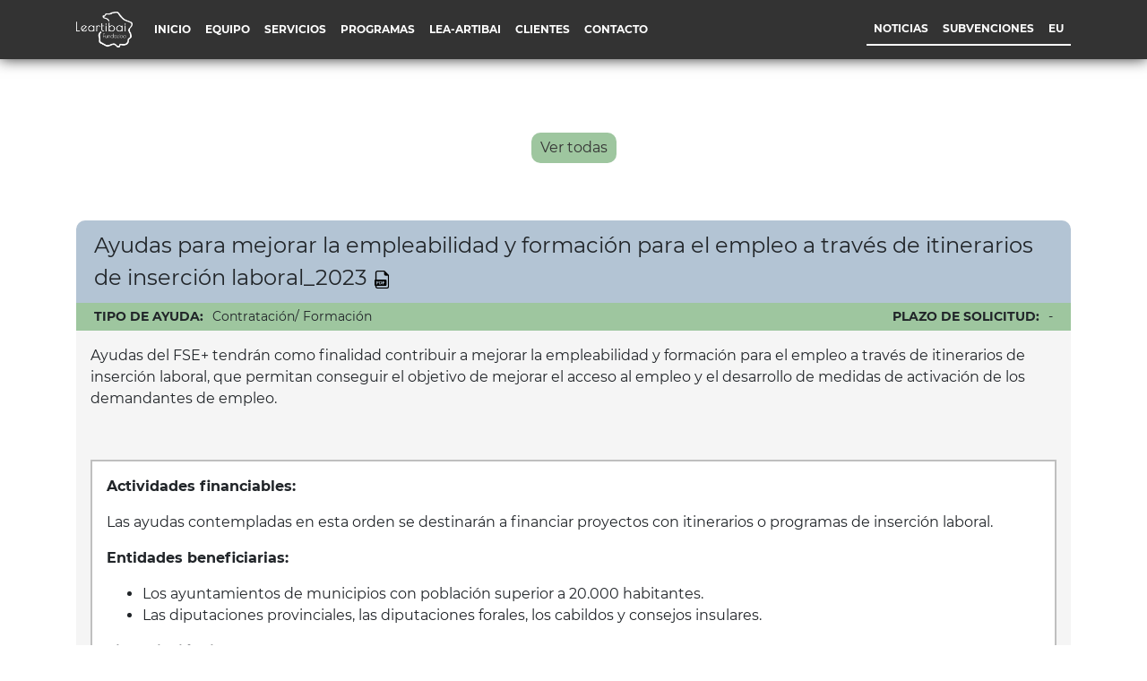

--- FILE ---
content_type: text/html; charset=UTF-8
request_url: https://leartibaifundazioa.eus/es/udal_dirulaguntzak/ayudas-para-mejorar-la-empleabilidad-y-formacion-para-el-empleo-a-traves-de-itinerarios-de-insercion-laboral_2023/
body_size: 7910
content:
<!doctype html>
<html lang="es-ES">
  <head>
  <meta charset="utf-8">
  <meta http-equiv="x-ua-compatible" content="ie=edge">
  <meta name="viewport" content="width=device-width, initial-scale=1, shrink-to-fit=no">
  <title>Ayudas para mejorar la empleabilidad y formación para el empleo a través de itinerarios de inserción laboral_2023 &#8211; Leartibai Fundazioa</title>
<meta name='robots' content='max-image-preview:large' />
<link rel="alternate" href="https://leartibaifundazioa.eus/udal_dirulaguntzak/laneratzeko-ibilbideen-bidez-enplegagarritasuna-eta-enplegurako-prestakuntza-hobetzeko-laguntzak_2023/" hreflang="eu" />
<link rel="alternate" href="https://leartibaifundazioa.eus/es/udal_dirulaguntzak/ayudas-para-mejorar-la-empleabilidad-y-formacion-para-el-empleo-a-traves-de-itinerarios-de-insercion-laboral_2023/" hreflang="es" />
<link rel='dns-prefetch' href='//maps.googleapis.com' />
<link rel='dns-prefetch' href='//s.w.org' />
<script type="text/javascript">
window._wpemojiSettings = {"baseUrl":"https:\/\/s.w.org\/images\/core\/emoji\/14.0.0\/72x72\/","ext":".png","svgUrl":"https:\/\/s.w.org\/images\/core\/emoji\/14.0.0\/svg\/","svgExt":".svg","source":{"concatemoji":"https:\/\/leartibaifundazioa.eus\/wp-includes\/js\/wp-emoji-release.min.js?ver=6.0.1"}};
/*! This file is auto-generated */
!function(e,a,t){var n,r,o,i=a.createElement("canvas"),p=i.getContext&&i.getContext("2d");function s(e,t){var a=String.fromCharCode,e=(p.clearRect(0,0,i.width,i.height),p.fillText(a.apply(this,e),0,0),i.toDataURL());return p.clearRect(0,0,i.width,i.height),p.fillText(a.apply(this,t),0,0),e===i.toDataURL()}function c(e){var t=a.createElement("script");t.src=e,t.defer=t.type="text/javascript",a.getElementsByTagName("head")[0].appendChild(t)}for(o=Array("flag","emoji"),t.supports={everything:!0,everythingExceptFlag:!0},r=0;r<o.length;r++)t.supports[o[r]]=function(e){if(!p||!p.fillText)return!1;switch(p.textBaseline="top",p.font="600 32px Arial",e){case"flag":return s([127987,65039,8205,9895,65039],[127987,65039,8203,9895,65039])?!1:!s([55356,56826,55356,56819],[55356,56826,8203,55356,56819])&&!s([55356,57332,56128,56423,56128,56418,56128,56421,56128,56430,56128,56423,56128,56447],[55356,57332,8203,56128,56423,8203,56128,56418,8203,56128,56421,8203,56128,56430,8203,56128,56423,8203,56128,56447]);case"emoji":return!s([129777,127995,8205,129778,127999],[129777,127995,8203,129778,127999])}return!1}(o[r]),t.supports.everything=t.supports.everything&&t.supports[o[r]],"flag"!==o[r]&&(t.supports.everythingExceptFlag=t.supports.everythingExceptFlag&&t.supports[o[r]]);t.supports.everythingExceptFlag=t.supports.everythingExceptFlag&&!t.supports.flag,t.DOMReady=!1,t.readyCallback=function(){t.DOMReady=!0},t.supports.everything||(n=function(){t.readyCallback()},a.addEventListener?(a.addEventListener("DOMContentLoaded",n,!1),e.addEventListener("load",n,!1)):(e.attachEvent("onload",n),a.attachEvent("onreadystatechange",function(){"complete"===a.readyState&&t.readyCallback()})),(e=t.source||{}).concatemoji?c(e.concatemoji):e.wpemoji&&e.twemoji&&(c(e.twemoji),c(e.wpemoji)))}(window,document,window._wpemojiSettings);
</script>
<style type="text/css">
img.wp-smiley,
img.emoji {
	display: inline !important;
	border: none !important;
	box-shadow: none !important;
	height: 1em !important;
	width: 1em !important;
	margin: 0 0.07em !important;
	vertical-align: -0.1em !important;
	background: none !important;
	padding: 0 !important;
}
</style>
	<link rel='stylesheet' id='wp-block-library-css'  href='https://leartibaifundazioa.eus/wp-includes/css/dist/block-library/style.min.css?ver=6.0.1' type='text/css' media='all' />
<style id='global-styles-inline-css' type='text/css'>
body{--wp--preset--color--black: #000000;--wp--preset--color--cyan-bluish-gray: #abb8c3;--wp--preset--color--white: #ffffff;--wp--preset--color--pale-pink: #f78da7;--wp--preset--color--vivid-red: #cf2e2e;--wp--preset--color--luminous-vivid-orange: #ff6900;--wp--preset--color--luminous-vivid-amber: #fcb900;--wp--preset--color--light-green-cyan: #7bdcb5;--wp--preset--color--vivid-green-cyan: #00d084;--wp--preset--color--pale-cyan-blue: #8ed1fc;--wp--preset--color--vivid-cyan-blue: #0693e3;--wp--preset--color--vivid-purple: #9b51e0;--wp--preset--gradient--vivid-cyan-blue-to-vivid-purple: linear-gradient(135deg,rgba(6,147,227,1) 0%,rgb(155,81,224) 100%);--wp--preset--gradient--light-green-cyan-to-vivid-green-cyan: linear-gradient(135deg,rgb(122,220,180) 0%,rgb(0,208,130) 100%);--wp--preset--gradient--luminous-vivid-amber-to-luminous-vivid-orange: linear-gradient(135deg,rgba(252,185,0,1) 0%,rgba(255,105,0,1) 100%);--wp--preset--gradient--luminous-vivid-orange-to-vivid-red: linear-gradient(135deg,rgba(255,105,0,1) 0%,rgb(207,46,46) 100%);--wp--preset--gradient--very-light-gray-to-cyan-bluish-gray: linear-gradient(135deg,rgb(238,238,238) 0%,rgb(169,184,195) 100%);--wp--preset--gradient--cool-to-warm-spectrum: linear-gradient(135deg,rgb(74,234,220) 0%,rgb(151,120,209) 20%,rgb(207,42,186) 40%,rgb(238,44,130) 60%,rgb(251,105,98) 80%,rgb(254,248,76) 100%);--wp--preset--gradient--blush-light-purple: linear-gradient(135deg,rgb(255,206,236) 0%,rgb(152,150,240) 100%);--wp--preset--gradient--blush-bordeaux: linear-gradient(135deg,rgb(254,205,165) 0%,rgb(254,45,45) 50%,rgb(107,0,62) 100%);--wp--preset--gradient--luminous-dusk: linear-gradient(135deg,rgb(255,203,112) 0%,rgb(199,81,192) 50%,rgb(65,88,208) 100%);--wp--preset--gradient--pale-ocean: linear-gradient(135deg,rgb(255,245,203) 0%,rgb(182,227,212) 50%,rgb(51,167,181) 100%);--wp--preset--gradient--electric-grass: linear-gradient(135deg,rgb(202,248,128) 0%,rgb(113,206,126) 100%);--wp--preset--gradient--midnight: linear-gradient(135deg,rgb(2,3,129) 0%,rgb(40,116,252) 100%);--wp--preset--duotone--dark-grayscale: url('#wp-duotone-dark-grayscale');--wp--preset--duotone--grayscale: url('#wp-duotone-grayscale');--wp--preset--duotone--purple-yellow: url('#wp-duotone-purple-yellow');--wp--preset--duotone--blue-red: url('#wp-duotone-blue-red');--wp--preset--duotone--midnight: url('#wp-duotone-midnight');--wp--preset--duotone--magenta-yellow: url('#wp-duotone-magenta-yellow');--wp--preset--duotone--purple-green: url('#wp-duotone-purple-green');--wp--preset--duotone--blue-orange: url('#wp-duotone-blue-orange');--wp--preset--font-size--small: 13px;--wp--preset--font-size--medium: 20px;--wp--preset--font-size--large: 36px;--wp--preset--font-size--x-large: 42px;}.has-black-color{color: var(--wp--preset--color--black) !important;}.has-cyan-bluish-gray-color{color: var(--wp--preset--color--cyan-bluish-gray) !important;}.has-white-color{color: var(--wp--preset--color--white) !important;}.has-pale-pink-color{color: var(--wp--preset--color--pale-pink) !important;}.has-vivid-red-color{color: var(--wp--preset--color--vivid-red) !important;}.has-luminous-vivid-orange-color{color: var(--wp--preset--color--luminous-vivid-orange) !important;}.has-luminous-vivid-amber-color{color: var(--wp--preset--color--luminous-vivid-amber) !important;}.has-light-green-cyan-color{color: var(--wp--preset--color--light-green-cyan) !important;}.has-vivid-green-cyan-color{color: var(--wp--preset--color--vivid-green-cyan) !important;}.has-pale-cyan-blue-color{color: var(--wp--preset--color--pale-cyan-blue) !important;}.has-vivid-cyan-blue-color{color: var(--wp--preset--color--vivid-cyan-blue) !important;}.has-vivid-purple-color{color: var(--wp--preset--color--vivid-purple) !important;}.has-black-background-color{background-color: var(--wp--preset--color--black) !important;}.has-cyan-bluish-gray-background-color{background-color: var(--wp--preset--color--cyan-bluish-gray) !important;}.has-white-background-color{background-color: var(--wp--preset--color--white) !important;}.has-pale-pink-background-color{background-color: var(--wp--preset--color--pale-pink) !important;}.has-vivid-red-background-color{background-color: var(--wp--preset--color--vivid-red) !important;}.has-luminous-vivid-orange-background-color{background-color: var(--wp--preset--color--luminous-vivid-orange) !important;}.has-luminous-vivid-amber-background-color{background-color: var(--wp--preset--color--luminous-vivid-amber) !important;}.has-light-green-cyan-background-color{background-color: var(--wp--preset--color--light-green-cyan) !important;}.has-vivid-green-cyan-background-color{background-color: var(--wp--preset--color--vivid-green-cyan) !important;}.has-pale-cyan-blue-background-color{background-color: var(--wp--preset--color--pale-cyan-blue) !important;}.has-vivid-cyan-blue-background-color{background-color: var(--wp--preset--color--vivid-cyan-blue) !important;}.has-vivid-purple-background-color{background-color: var(--wp--preset--color--vivid-purple) !important;}.has-black-border-color{border-color: var(--wp--preset--color--black) !important;}.has-cyan-bluish-gray-border-color{border-color: var(--wp--preset--color--cyan-bluish-gray) !important;}.has-white-border-color{border-color: var(--wp--preset--color--white) !important;}.has-pale-pink-border-color{border-color: var(--wp--preset--color--pale-pink) !important;}.has-vivid-red-border-color{border-color: var(--wp--preset--color--vivid-red) !important;}.has-luminous-vivid-orange-border-color{border-color: var(--wp--preset--color--luminous-vivid-orange) !important;}.has-luminous-vivid-amber-border-color{border-color: var(--wp--preset--color--luminous-vivid-amber) !important;}.has-light-green-cyan-border-color{border-color: var(--wp--preset--color--light-green-cyan) !important;}.has-vivid-green-cyan-border-color{border-color: var(--wp--preset--color--vivid-green-cyan) !important;}.has-pale-cyan-blue-border-color{border-color: var(--wp--preset--color--pale-cyan-blue) !important;}.has-vivid-cyan-blue-border-color{border-color: var(--wp--preset--color--vivid-cyan-blue) !important;}.has-vivid-purple-border-color{border-color: var(--wp--preset--color--vivid-purple) !important;}.has-vivid-cyan-blue-to-vivid-purple-gradient-background{background: var(--wp--preset--gradient--vivid-cyan-blue-to-vivid-purple) !important;}.has-light-green-cyan-to-vivid-green-cyan-gradient-background{background: var(--wp--preset--gradient--light-green-cyan-to-vivid-green-cyan) !important;}.has-luminous-vivid-amber-to-luminous-vivid-orange-gradient-background{background: var(--wp--preset--gradient--luminous-vivid-amber-to-luminous-vivid-orange) !important;}.has-luminous-vivid-orange-to-vivid-red-gradient-background{background: var(--wp--preset--gradient--luminous-vivid-orange-to-vivid-red) !important;}.has-very-light-gray-to-cyan-bluish-gray-gradient-background{background: var(--wp--preset--gradient--very-light-gray-to-cyan-bluish-gray) !important;}.has-cool-to-warm-spectrum-gradient-background{background: var(--wp--preset--gradient--cool-to-warm-spectrum) !important;}.has-blush-light-purple-gradient-background{background: var(--wp--preset--gradient--blush-light-purple) !important;}.has-blush-bordeaux-gradient-background{background: var(--wp--preset--gradient--blush-bordeaux) !important;}.has-luminous-dusk-gradient-background{background: var(--wp--preset--gradient--luminous-dusk) !important;}.has-pale-ocean-gradient-background{background: var(--wp--preset--gradient--pale-ocean) !important;}.has-electric-grass-gradient-background{background: var(--wp--preset--gradient--electric-grass) !important;}.has-midnight-gradient-background{background: var(--wp--preset--gradient--midnight) !important;}.has-small-font-size{font-size: var(--wp--preset--font-size--small) !important;}.has-medium-font-size{font-size: var(--wp--preset--font-size--medium) !important;}.has-large-font-size{font-size: var(--wp--preset--font-size--large) !important;}.has-x-large-font-size{font-size: var(--wp--preset--font-size--x-large) !important;}
</style>
<link rel='stylesheet' id='newsletter-css'  href='https://leartibaifundazioa.eus/wp-content/plugins/newsletter/style.css?ver=7.6.9' type='text/css' media='all' />
<link rel='stylesheet' id='sage/main.css-css'  href='https://leartibaifundazioa.eus/wp-content/themes/azaro/dist/styles/main_926d8fff.css' type='text/css' media='all' />
<script type='text/javascript' src='https://leartibaifundazioa.eus/wp-includes/js/jquery/jquery.min.js?ver=3.6.0' id='jquery-core-js'></script>
<script type='text/javascript' src='https://leartibaifundazioa.eus/wp-includes/js/jquery/jquery-migrate.min.js?ver=3.3.2' id='jquery-migrate-js'></script>
<script type='text/javascript' src='https://maps.googleapis.com/maps/api/js?v=3.exp&#038;key=AIzaSyARvp1jwzTC8ELZDkl2ncjxM38FYs4skRk&#038;ver=6.0.1' id='google-maps-js'></script>
<link rel="https://api.w.org/" href="https://leartibaifundazioa.eus/wp-json/" /><link rel="alternate" type="application/json" href="https://leartibaifundazioa.eus/wp-json/wp/v2/udal_dirulaguntza/8089" /><link rel="EditURI" type="application/rsd+xml" title="RSD" href="https://leartibaifundazioa.eus/xmlrpc.php?rsd" />
<link rel="wlwmanifest" type="application/wlwmanifest+xml" href="https://leartibaifundazioa.eus/wp-includes/wlwmanifest.xml" /> 
<meta name="generator" content="WordPress 6.0.1" />
<link rel="canonical" href="https://leartibaifundazioa.eus/es/udal_dirulaguntzak/ayudas-para-mejorar-la-empleabilidad-y-formacion-para-el-empleo-a-traves-de-itinerarios-de-insercion-laboral_2023/" />
<link rel='shortlink' href='https://leartibaifundazioa.eus/?p=8089' />
<link rel="alternate" type="application/json+oembed" href="https://leartibaifundazioa.eus/wp-json/oembed/1.0/embed?url=https%3A%2F%2Fleartibaifundazioa.eus%2Fes%2Fudal_dirulaguntzak%2Fayudas-para-mejorar-la-empleabilidad-y-formacion-para-el-empleo-a-traves-de-itinerarios-de-insercion-laboral_2023%2F" />
<link rel="alternate" type="text/xml+oembed" href="https://leartibaifundazioa.eus/wp-json/oembed/1.0/embed?url=https%3A%2F%2Fleartibaifundazioa.eus%2Fes%2Fudal_dirulaguntzak%2Fayudas-para-mejorar-la-empleabilidad-y-formacion-para-el-empleo-a-traves-de-itinerarios-de-insercion-laboral_2023%2F&#038;format=xml" />
<style type="text/css">.recentcomments a{display:inline !important;padding:0 !important;margin:0 !important;}</style><link rel="icon" href="https://leartibaifundazioa.eus/wp-content/uploads/2022/02/cropped-leartibai_favicon-1-32x32.png" sizes="32x32" />
<link rel="icon" href="https://leartibaifundazioa.eus/wp-content/uploads/2022/02/cropped-leartibai_favicon-1-192x192.png" sizes="192x192" />
<link rel="apple-touch-icon" href="https://leartibaifundazioa.eus/wp-content/uploads/2022/02/cropped-leartibai_favicon-1-180x180.png" />
<meta name="msapplication-TileImage" content="https://leartibaifundazioa.eus/wp-content/uploads/2022/02/cropped-leartibai_favicon-1-270x270.png" />
  <!-- Global site tag (gtag.js) - Google Analytics -->
  <script async src="https://www.googletagmanager.com/gtag/js?id=G-YZTCSS5RYC"></script>
  <script>
    window.dataLayer = window.dataLayer || [];
    function gtag(){dataLayer.push(arguments);}
    gtag('js', new Date());

    gtag('config', 'G-YZTCSS5RYC');
  </script>
</head>
  <body class="udal_dirulaguntza-template-default single single-udal_dirulaguntza postid-8089 ayudas-para-mejorar-la-empleabilidad-y-formacion-para-el-empleo-a-traves-de-itinerarios-de-insercion-laboral_2023 app-data index-data singular-data single-data single-udal_dirulaguntza-data single-udal_dirulaguntza-ayudas-para-mejorar-la-empleabilidad-y-formacion-para-el-empleo-a-traves-de-itinerarios-de-insercion-laboral_2023-data">
        <header class="banner">
  <nav id="primary" class="navbar navbar-expand-lg navbar-light fixed-top div-shadow">
    <a class="navbar-brand d-inline d-lg-none" href="https://leartibaifundazioa.eus/es/">
            <img class="logo" src="https://leartibaifundazioa.eus/wp-content/uploads/2024/09/LeartibaiFundazioa_bertikala_zuriz.png" />
    </a>
    <button class="navbar-toggler" type="button" data-toggle="collapse" data-target="#navbarTogglerDemo03" aria-controls="navbarTogglerDemo03" aria-expanded="false" aria-label="Toggle navigation">
      <i title="" class="fa fa-bars"></i>
    </button>
    <div class="collapse navbar-collapse pb-3 pb-lg-0" id="navbarTogglerDemo03">
      <div class="container">
        <div class="d-lg-flex flex-row justify-content-between align-items-center">
          <div class="d-lg-flex flex-row align-items-center">
            <a class="navbar-brand mr-3 d-none d-lg-inline" href="https://leartibaifundazioa.eus/es/">
              <img class="logo" src="https://leartibaifundazioa.eus/wp-content/uploads/2024/09/LeartibaiFundazioa_bertikala_zuriz.png" />
            </a>
                        <div class="menu-menu-gazteleraz-container"><ul id="menu-menu-gazteleraz" class="navbar-nav"><li itemscope="itemscope" itemtype="https://www.schema.org/SiteNavigationElement" id="menu-item-2179" class="menu-item menu-item-type-post_type menu-item-object-page menu-item-home menu-item-2179 nav-item"><a title="Inicio" href="https://leartibaifundazioa.eus/es/" class="nav-link">Inicio</a></li>
<li itemscope="itemscope" itemtype="https://www.schema.org/SiteNavigationElement" id="menu-item-2285" class="menu-item menu-item-type-post_type menu-item-object-page menu-item-2285 nav-item"><a title="Equipo" href="https://leartibaifundazioa.eus/es/equipo/" class="nav-link">Equipo</a></li>
<li itemscope="itemscope" itemtype="https://www.schema.org/SiteNavigationElement" id="menu-item-2182" class="menu-item menu-item-type-custom menu-item-object-custom menu-item-has-children dropdown menu-item-2182 nav-item"><a title="Servicios" href="http://azarofundazioa.com/servicios" class="nav-link">Servicios</a>
<ul class="dropdown-menu"  role="menu">
	<li itemscope="itemscope" itemtype="https://www.schema.org/SiteNavigationElement" id="menu-item-2181" class="menu-item menu-item-type-post_type menu-item-object-page menu-item-2181 nav-item"><a title="Creación de nuevas empresas" href="https://leartibaifundazioa.eus/es/creacion-nuevas-empresas/" class="dropdown-item" role="menuitem">Creación de nuevas empresas</a></li>
	<li itemscope="itemscope" itemtype="https://www.schema.org/SiteNavigationElement" id="menu-item-2177" class="menu-item menu-item-type-post_type menu-item-object-page menu-item-2177 nav-item"><a title="Servicios a empresas" href="https://leartibaifundazioa.eus/es/servicios-a-empresas/" class="dropdown-item" role="menuitem">Servicios a empresas</a></li>
	<li itemscope="itemscope" itemtype="https://www.schema.org/SiteNavigationElement" id="menu-item-2178" class="menu-item menu-item-type-post_type menu-item-object-page menu-item-2178 nav-item"><a title="Observatorio" href="https://leartibaifundazioa.eus/es/observatorio/" class="dropdown-item" role="menuitem">Observatorio</a></li>
</ul>
</li>
<li itemscope="itemscope" itemtype="https://www.schema.org/SiteNavigationElement" id="menu-item-2176" class="menu-item menu-item-type-post_type menu-item-object-page menu-item-2176 nav-item"><a title="Programas" href="https://leartibaifundazioa.eus/es/programas/" class="nav-link">Programas</a></li>
<li itemscope="itemscope" itemtype="https://www.schema.org/SiteNavigationElement" id="menu-item-2183" class="menu-item menu-item-type-custom menu-item-object-custom menu-item-has-children dropdown menu-item-2183 nav-item"><a title="Lea-Artibai" href="http://azarofundazioa.com/lea-artibai" class="nav-link">Lea-Artibai</a>
<ul class="dropdown-menu"  role="menu">
	<li itemscope="itemscope" itemtype="https://www.schema.org/SiteNavigationElement" id="menu-item-2175" class="menu-item menu-item-type-post_type menu-item-object-page menu-item-2175 nav-item"><a title="Lea-Artibai" href="https://leartibaifundazioa.eus/es/lea-artibai-es/" class="dropdown-item" role="menuitem">Lea-Artibai</a></li>
	<li itemscope="itemscope" itemtype="https://www.schema.org/SiteNavigationElement" id="menu-item-2174" class="menu-item menu-item-type-post_type menu-item-object-page menu-item-2174 nav-item"><a title="Tejido empresarial" href="https://leartibaifundazioa.eus/es/tejido-empresarial/" class="dropdown-item" role="menuitem">Tejido empresarial</a></li>
	<li itemscope="itemscope" itemtype="https://www.schema.org/SiteNavigationElement" id="menu-item-2188" class="menu-item menu-item-type-post_type menu-item-object-page menu-item-2188 nav-item"><a title="Estrategia comarcal" href="https://leartibaifundazioa.eus/es/estrategia-comarcal/" class="dropdown-item" role="menuitem">Estrategia comarcal</a></li>
</ul>
</li>
<li itemscope="itemscope" itemtype="https://www.schema.org/SiteNavigationElement" id="menu-item-2173" class="menu-item menu-item-type-post_type menu-item-object-page menu-item-2173 nav-item"><a title="Clientes" href="https://leartibaifundazioa.eus/es/clientes/" class="nav-link">Clientes</a></li>
<li itemscope="itemscope" itemtype="https://www.schema.org/SiteNavigationElement" id="menu-item-2172" class="menu-item menu-item-type-post_type menu-item-object-page menu-item-2172 nav-item"><a title="Contacto" href="https://leartibaifundazioa.eus/es/contacto/" class="nav-link">Contacto</a></li>
</ul></div>
                      </div>
                    <div id="right-menu" class="menu-alboko-menua-gazteleraz-container"><ul id="menu-alboko-menua-gazteleraz" class="navbar-nav"><li itemscope="itemscope" itemtype="https://www.schema.org/SiteNavigationElement" id="menu-item-2293" class="menu-item menu-item-type-post_type menu-item-object-page menu-item-2293 nav-item"><a title="Noticias" href="https://leartibaifundazioa.eus/es/noticias/" class="nav-link">Noticias</a></li>
<li itemscope="itemscope" itemtype="https://www.schema.org/SiteNavigationElement" id="menu-item-2698" class="menu-item menu-item-type-post_type menu-item-object-page menu-item-has-children dropdown menu-item-2698 nav-item"><a title="Subvenciones" href="https://leartibaifundazioa.eus/es/subvenciones/" class="nav-link">Subvenciones</a>
<ul class="dropdown-menu"  role="menu">
	<li itemscope="itemscope" itemtype="https://www.schema.org/SiteNavigationElement" id="menu-item-5448" class="menu-item menu-item-type-post_type menu-item-object-page menu-item-5448 nav-item"><a title="Subvenciones de Industria &#038; B2B" href="https://leartibaifundazioa.eus/es/subvenciones-de-industria-b2b/" class="dropdown-item" role="menuitem">Subvenciones de Industria &#038; B2B</a></li>
	<li itemscope="itemscope" itemtype="https://www.schema.org/SiteNavigationElement" id="menu-item-5447" class="menu-item menu-item-type-post_type menu-item-object-page menu-item-5447 nav-item"><a title="Subvenciones de comercio al por menor" href="https://leartibaifundazioa.eus/es/subvenciones-de-comercio-al-por-menor/" class="dropdown-item" role="menuitem">Subvenciones de comercio al por menor</a></li>
	<li itemscope="itemscope" itemtype="https://www.schema.org/SiteNavigationElement" id="menu-item-5446" class="menu-item menu-item-type-post_type menu-item-object-page menu-item-5446 nav-item"><a title="Subvenciones de turismo" href="https://leartibaifundazioa.eus/es/subvenciones-de-turismo/" class="dropdown-item" role="menuitem">Subvenciones de turismo</a></li>
	<li itemscope="itemscope" itemtype="https://www.schema.org/SiteNavigationElement" id="menu-item-5445" class="menu-item menu-item-type-post_type menu-item-object-page menu-item-5445 nav-item"><a title="Subvenciones de emprendimiento" href="https://leartibaifundazioa.eus/es/subvenciones-de-industria-b2b-duplicate-1/" class="dropdown-item" role="menuitem">Subvenciones de emprendimiento</a></li>
	<li itemscope="itemscope" itemtype="https://www.schema.org/SiteNavigationElement" id="menu-item-6240" class="menu-item menu-item-type-post_type menu-item-object-page menu-item-6240 nav-item"><a title="Subvenciones de ayuntamientos" href="https://leartibaifundazioa.eus/es/subvenciones-de-ayuntamientos/" class="dropdown-item" role="menuitem">Subvenciones de ayuntamientos</a></li>
</ul>
</li>
<li id="menu-item-9999" class="menu-item menu-item-type-post_type menu-item-object-page nav-item nav-item-9999"><a lang="eu" hreflang="eu" title="Euskara" href="https://leartibaifundazioa.eus/udal_dirulaguntzak/laneratzeko-ibilbideen-bidez-enplegagarritasuna-eta-enplegurako-prestakuntza-hobetzeko-laguntzak_2023/" class="nav-link">eu</a></li></ul></div>
                  </div>
      </div>
    </div>
  </nav>
</header>
    <div class="wrap" role="document">
      <div class="content">
        <main class="main">
               <section>
          <div id="loader-wrapper">
  <div class="loader"></div>
</div>
<div class="container menu-space">
  <div class="row">
    <div class="col-12 pb-5" id="subvention-wrapper">
      <div class="col-12 pb-5">
                    <div class="d-flex flex-row justify-content-center align-items-center px-3 mt-5 mb-3">
            <a href="https://leartibaifundazioa.eus/es/subvenciones/" class="button-link">
              <div class="list-button">
                Ver todas
              </div>
            </a>
          </div>
        </div>
      <div class="subvention-item mb-5" id="8089">
        <div class="title">
          Ayudas para mejorar la empleabilidad y formación para el empleo a través de itinerarios de inserción laboral_2023
          <span class="title-icon">
            <img src="https://leartibaifundazioa.eus/wp-content/themes/azaro/dist/images/pdf-file_887b5d26.png" alt="" data-subvention-pdf="true" data-id="8089">
          </span>
        </div>
        <div class="inner-subtitle d-flex flex-column flex-lg-row justify-content-start justify-content-lg-between">
          <div class="d-flex flex-row justfiy-content-start align-items-center">
            <div class="inner-title">Tipo de ayuda:</div>
                                                <span class="term">Contratación/ Formación</span>
                      </div>
          <div class="d-flex flex-row justfiy-content-start align-items-center">
            <div class="inner-title">Plazo de solicitud:</div>
                        <div> - </div>
          </div>
        </div>
                <div class="subvention-content">
          <div class="description p-3">
            <p>Ayudas del FSE+ tendrán como finalidad contribuir a mejorar la empleabilidad y formación para el empleo a través de itinerarios de inserción laboral, que permitan conseguir el objetivo de mejorar el acceso al empleo y el desarrollo de medidas de activación de los demandantes de empleo.</p>
<p>&nbsp;</p>

            <div class="extra-description active p-3 mt-3" id="description-8089">
              <p><strong>Actividades financiables:</strong></p>
<p>Las ayudas contempladas en esta orden se destinarán a financiar proyectos con itinerarios o programas de inserción laboral.</p>
<p><strong>Entidades beneficiarias:</strong></p>
<ul>
<li>Los ayuntamientos de municipios con población superior a 20.000 habitantes.</li>
<li>Las diputaciones provinciales, las diputaciones forales, los cabildos y consejos insulares.</li>
</ul>
<p><strong>Financiación, importe de la ayuda y pago:</strong></p>
<ul>
<li>Las ayudas se financiarán con los recursos procedentes del FSE+, para el periodo de intervención 2021-2027.</li>
<li>Los proyectos se financiarán de acuerdo con la tasa de cofinanciación que les resulte aplicable.</li>
<li>El importe de la ayuda a conceder a cada uno de los proyectos seleccionados será el resultado de aplicar al presupuesto elegible la tasa de cofinanciación que corresponda. No serán financiables los proyectos con un presupuesto elegible superior a los siguientes importes:
<ol>
<li>Tres millones de euros para las entidades cuyo ámbito territorial tenga una población comprendida entre 20.001 y 75.000 habitantes.</li>
<li>Seis millones de euros para las entidades cuyo ámbito territorial tenga una población comprendida entre 75.001 y 200.000 habitantes.</li>
<li>Diez millones de euros para las entidades cuyo ámbito territorial tenga una población superior a 200.000 habitantes.</li>
</ol>
</li>
<li>El pago de la ayuda se realizará por el organismo intermedio, previa justificación por la entidad beneficiaria.</li>
</ul>
<p>&nbsp;</p>
<p>&nbsp;</p>
<p>&nbsp;</p>

            </div>
          </div>
          <div class="row">
                                    <div class="col-12 col-lg-4">
              <div class="inner-title px-3">
                Tamaño del municipio
              </div>
              <div class="inner-content px-3">
                                  <div class="">&gt; 5000 biztanle</div>
                              </div>
            </div>
                                                            <div class="col-12 col-lg-4">
              <div class="inner-title px-3">
                Organismo
              </div>
              <div class="inner-content px-3">
                                <div class="term">Subvenciones del Estado</div>
                              </div>
            </div>
                                                <div class="col-12 col-lg-4">
              <div class="inner-title px-3">
                Localización del municipio
              </div>
              <div class="inner-content px-3">
                                <div class="term">Zona rural</div>
                              </div>
            </div>
                      </div>
          <div class="d-flex flex-row justify-content-end align-items-center px-3 mt-5 mb-3">
            <a href="https://www.boe.es/boe/dias/2023/06/30/pdfs/BOE-A-2023-15262.pdf" target="_blank" class="button-link">
              <div class="subvention-button">
                Ver boletín
              </div>
            </a>
          </div>
        </div>
      </div>
    </div>
  </div>
</div>
      </section>
          </main>
      </div>
    </div>
        <footer class="content-info" id="real-footer">
  <div class="container pt-3">
    <div class="row footer-up">
      <div class="col-12 offset-lg-1 col-lg-5 mb-4 pr-5 d-flex text-center text-lg-left justify-content-start align-items-center">
                <span class="big-title uppercase light">¿Quieres contactar con nuestro equipo?</span>
              </div>
      <div class="col-12 col-lg-6 widget py-3 mb-4">
                <div class="widget-row d-flex flex-row mb-3">
          <div class="icon">
                        <img src="https://leartibaifundazioa.eus/wp-content/uploads/2020/09/home.svg" />
          </div>
          <div class="content light ml-3">
            Xemein Etorbidea, 12-A<br />
Lea-Artibai Berrikuntza Gunea<br />
Markina Xemein (BIZKAIA)
          </div>
        </div>
                        <div class="widget-row d-flex flex-row align-items-center mb-3">
          <div class="icon">
                        <img src="https://leartibaifundazioa.eus/wp-content/uploads/2020/09/phone.svg" />
          </div>
          <div class="content light ml-3">
                        <a href="tel:946169172">946169172</a>
          </div>
        </div>
                        <div class="widget-row d-flex flex-row align-items-center">
          <div class="icon">
                        <img src="https://leartibaifundazioa.eus/wp-content/uploads/2020/09/mail.svg" />
          </div>
          <div class="content light ml-3">
            <a href="mailto:kaixo@leartibaifundazioa.eus">
              kaixo@leartibaifundazioa.eus
            </a>
          </div>
        </div>
              </div>
    </div>
    <div class="row">
      <div class="col-12 offset-lg-1 col-lg-4 my-4 d-flex text-center text-lg-left justify-content-center justify-content-lg-start align-items-center">
                <div class="d-flex flex-row justify-content-between justify-content-lg-start align-items-center">
                                         <div class="sozial-link mr-3">
            <a href="https://twitter.com/Leartibai_F" target="_blank">
              <img src="https://leartibaifundazioa.eus/wp-content/uploads/2020/09/twitter.svg" />
            </a>
          </div>
                                         <div class="sozial-link mr-3">
            <a href="https://www.youtube.com/channel/UCcZuBtQeeeoI5gSynmm_rig" target="_blank">
              <img src="https://leartibaifundazioa.eus/wp-content/uploads/2020/09/youtube.svg" />
            </a>
          </div>
                                         <div class="sozial-link mr-3">
            <a href="https://www.linkedin.com/company/leartibai-fundazioa" target="_blank">
              <img src="https://leartibaifundazioa.eus/wp-content/uploads/2020/09/linkedin.svg" />
            </a>
          </div>
                                         <div class="sozial-link mr-3">
            <a href="https://www.instagram.com/leartibaifundazioa/" target="_blank">
              <img src="https://leartibaifundazioa.eus/wp-content/uploads/2020/09/instagram.svg" />
            </a>
          </div>
                                         <div class="sozial-link mr-3">
            <a href="https://www.facebook.com/Leartiba-Fundazioa-109020048340794" target="_blank">
              <img src="https://leartibaifundazioa.eus/wp-content/uploads/2020/09/facebook.svg" />
            </a>
          </div>
                  </div>
              </div>
      <div class="text-light col-12 col-lg-7 pl-3 mb-3 mb-lg-0 copy d-flex text-center text-lg-left justify-content-start align-items-center">
        &copy; Leartibai Fundazioa 2026 | All Rights Reserved
                      </div>
    </div>
    <!-- <section class="widget archives-2 widget_archive"><h3>Archivos</h3>
			<ul>
					<li><a href='https://leartibaifundazioa.eus/es/2025/12/'>diciembre 2025</a></li>
	<li><a href='https://leartibaifundazioa.eus/es/2025/11/'>noviembre 2025</a></li>
	<li><a href='https://leartibaifundazioa.eus/es/2025/10/'>octubre 2025</a></li>
	<li><a href='https://leartibaifundazioa.eus/es/2025/09/'>septiembre 2025</a></li>
	<li><a href='https://leartibaifundazioa.eus/es/2025/07/'>julio 2025</a></li>
	<li><a href='https://leartibaifundazioa.eus/es/2025/06/'>junio 2025</a></li>
	<li><a href='https://leartibaifundazioa.eus/es/2025/05/'>mayo 2025</a></li>
	<li><a href='https://leartibaifundazioa.eus/es/2025/04/'>abril 2025</a></li>
	<li><a href='https://leartibaifundazioa.eus/es/2025/03/'>marzo 2025</a></li>
	<li><a href='https://leartibaifundazioa.eus/es/2025/02/'>febrero 2025</a></li>
	<li><a href='https://leartibaifundazioa.eus/es/2025/01/'>enero 2025</a></li>
	<li><a href='https://leartibaifundazioa.eus/es/2024/12/'>diciembre 2024</a></li>
	<li><a href='https://leartibaifundazioa.eus/es/2024/11/'>noviembre 2024</a></li>
	<li><a href='https://leartibaifundazioa.eus/es/2024/10/'>octubre 2024</a></li>
	<li><a href='https://leartibaifundazioa.eus/es/2024/09/'>septiembre 2024</a></li>
	<li><a href='https://leartibaifundazioa.eus/es/2024/07/'>julio 2024</a></li>
	<li><a href='https://leartibaifundazioa.eus/es/2024/06/'>junio 2024</a></li>
	<li><a href='https://leartibaifundazioa.eus/es/2024/05/'>mayo 2024</a></li>
	<li><a href='https://leartibaifundazioa.eus/es/2024/04/'>abril 2024</a></li>
	<li><a href='https://leartibaifundazioa.eus/es/2024/03/'>marzo 2024</a></li>
	<li><a href='https://leartibaifundazioa.eus/es/2024/02/'>febrero 2024</a></li>
	<li><a href='https://leartibaifundazioa.eus/es/2024/01/'>enero 2024</a></li>
	<li><a href='https://leartibaifundazioa.eus/es/2023/12/'>diciembre 2023</a></li>
	<li><a href='https://leartibaifundazioa.eus/es/2023/11/'>noviembre 2023</a></li>
	<li><a href='https://leartibaifundazioa.eus/es/2023/10/'>octubre 2023</a></li>
	<li><a href='https://leartibaifundazioa.eus/es/2023/09/'>septiembre 2023</a></li>
	<li><a href='https://leartibaifundazioa.eus/es/2023/07/'>julio 2023</a></li>
	<li><a href='https://leartibaifundazioa.eus/es/2023/06/'>junio 2023</a></li>
	<li><a href='https://leartibaifundazioa.eus/es/2023/05/'>mayo 2023</a></li>
	<li><a href='https://leartibaifundazioa.eus/es/2023/04/'>abril 2023</a></li>
	<li><a href='https://leartibaifundazioa.eus/es/2023/03/'>marzo 2023</a></li>
	<li><a href='https://leartibaifundazioa.eus/es/2023/02/'>febrero 2023</a></li>
	<li><a href='https://leartibaifundazioa.eus/es/2023/01/'>enero 2023</a></li>
	<li><a href='https://leartibaifundazioa.eus/es/2022/12/'>diciembre 2022</a></li>
	<li><a href='https://leartibaifundazioa.eus/es/2022/11/'>noviembre 2022</a></li>
	<li><a href='https://leartibaifundazioa.eus/es/2022/10/'>octubre 2022</a></li>
	<li><a href='https://leartibaifundazioa.eus/es/2022/09/'>septiembre 2022</a></li>
	<li><a href='https://leartibaifundazioa.eus/es/2022/07/'>julio 2022</a></li>
	<li><a href='https://leartibaifundazioa.eus/es/2022/06/'>junio 2022</a></li>
	<li><a href='https://leartibaifundazioa.eus/es/2022/05/'>mayo 2022</a></li>
	<li><a href='https://leartibaifundazioa.eus/es/2022/04/'>abril 2022</a></li>
	<li><a href='https://leartibaifundazioa.eus/es/2022/03/'>marzo 2022</a></li>
	<li><a href='https://leartibaifundazioa.eus/es/2022/02/'>febrero 2022</a></li>
	<li><a href='https://leartibaifundazioa.eus/es/2022/01/'>enero 2022</a></li>
	<li><a href='https://leartibaifundazioa.eus/es/2021/11/'>noviembre 2021</a></li>
	<li><a href='https://leartibaifundazioa.eus/es/2021/10/'>octubre 2021</a></li>
	<li><a href='https://leartibaifundazioa.eus/es/2021/09/'>septiembre 2021</a></li>
	<li><a href='https://leartibaifundazioa.eus/es/2021/07/'>julio 2021</a></li>
	<li><a href='https://leartibaifundazioa.eus/es/2021/06/'>junio 2021</a></li>
	<li><a href='https://leartibaifundazioa.eus/es/2021/05/'>mayo 2021</a></li>
	<li><a href='https://leartibaifundazioa.eus/es/2021/04/'>abril 2021</a></li>
	<li><a href='https://leartibaifundazioa.eus/es/2021/03/'>marzo 2021</a></li>
	<li><a href='https://leartibaifundazioa.eus/es/2021/02/'>febrero 2021</a></li>
	<li><a href='https://leartibaifundazioa.eus/es/2021/01/'>enero 2021</a></li>
	<li><a href='https://leartibaifundazioa.eus/es/2020/10/'>octubre 2020</a></li>
	<li><a href='https://leartibaifundazioa.eus/es/2020/09/'>septiembre 2020</a></li>
	<li><a href='https://leartibaifundazioa.eus/es/2020/07/'>julio 2020</a></li>
	<li><a href='https://leartibaifundazioa.eus/es/2020/06/'>junio 2020</a></li>
	<li><a href='https://leartibaifundazioa.eus/es/2020/05/'>mayo 2020</a></li>
	<li><a href='https://leartibaifundazioa.eus/es/2020/04/'>abril 2020</a></li>
	<li><a href='https://leartibaifundazioa.eus/es/2020/03/'>marzo 2020</a></li>
	<li><a href='https://leartibaifundazioa.eus/es/2020/02/'>febrero 2020</a></li>
	<li><a href='https://leartibaifundazioa.eus/es/2020/01/'>enero 2020</a></li>
			</ul>

			</section><section class="widget categories-2 widget_categories"><h3>Categorías</h3>
			<ul>
					<li class="cat-item cat-item-341"><a href="https://leartibaifundazioa.eus/es/category/noticias/">NOTICIAS</a>
</li>
	<li class="cat-item cat-item-400"><a href="https://leartibaifundazioa.eus/es/category/punto-de-vista/">PUNTO DE VISTA</a>
</li>
			</ul>

			</section><section class="widget meta-2 widget_meta"><h3>Meta</h3>
		<ul>
						<li><a href="https://leartibaifundazioa.eus/wp-login.php">Acceder</a></li>
			<li><a href="https://leartibaifundazioa.eus/es/feed/">Feed de entradas</a></li>
			<li><a href="https://leartibaifundazioa.eus/es/comments/feed/">Feed de comentarios</a></li>

			<li><a href="https://es.wordpress.org/">WordPress.org</a></li>
		</ul>

		</section> -->
  </div>
    <div class="logo-wrapper d-flex flex-row py-3 justify-content-center align-items-center">
                 <div class="px-3">
              <img src="https://leartibaifundazioa.eus/wp-content/uploads/2020/09/berrikuntza.jpg" />
            </div>
                 <div class="px-3">
            <a href="https://www.sgs.es/es-es/public-sector/quality-health-safety-and-environment/sustainability/environmental-audits/iso-14001-2015-environmental-management-systems" target="_blank">
                <img src="https://leartibaifundazioa.eus/wp-content/uploads/2020/09/sgs.jpg" />
              </a>
          </div>
                 <div class="px-3">
            <a href="https://www.emakunde.euskadi.eus/informazioa/lankidetza-erakundea-zerrenda/webema01-contentemas/eu/" target="_blank">
                <img src="https://leartibaifundazioa.eus/wp-content/uploads/2023/02/nuevoENTIDAD-COLABORADORA-scaled.jpg" />
              </a>
          </div>
      </div>
  </footer>    <script type='text/javascript' id='sage/main.js-js-extra'>
/* <![CDATA[ */
var azaro = {"ajax_url":"https:\/\/leartibaifundazioa.eus\/wp-admin\/admin-ajax.php"};
/* ]]> */
</script>
<script type='text/javascript' src='https://leartibaifundazioa.eus/wp-content/themes/azaro/dist/scripts/main_926d8fff.js' id='sage/main.js-js'></script>
  </body>
</html>
